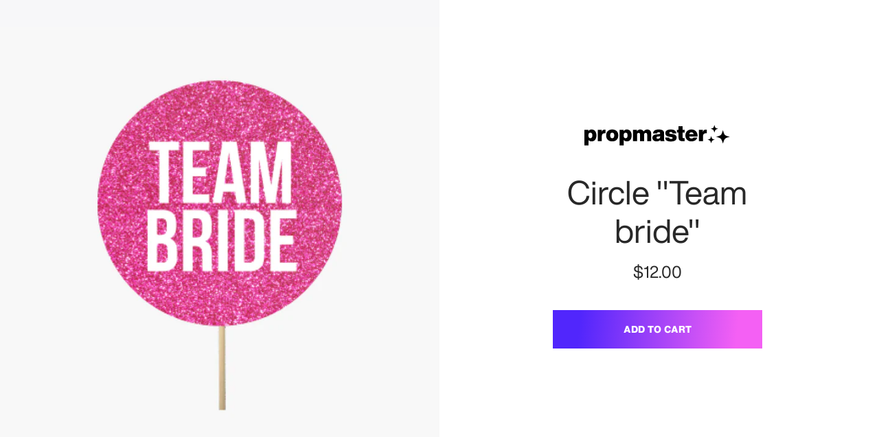

--- FILE ---
content_type: text/html; charset=utf-8
request_url: https://propmaster.ca/products/circle-teambride
body_size: 16105
content:
<!doctype html>
<html data-site-html>
  <head>
    <meta charset="utf-8">
    <meta http-equiv="X-UA-Compatible" content="IE=edge,chrome=1">
    <meta name="viewport" content="width=device-width, initial-scale=1.0, maximum-scale=1.0, user-scalable=no"/>
    <link rel="canonical" href="https://propmaster.ca/products/circle-teambride">

    
      <link rel="shortcut icon" href="//propmaster.ca/cdn/shop/files/favicon_0b93faf9-d8f7-4c9b-938e-0aec13f43c21_64x64.png?v=1613571105" type="image/png"/>
    

    <title>
      Circle &quot;Team bride&quot; &ndash; Propmaster 
    </title>

    

    






<meta property="og:site_name" content="Propmaster ">
<meta property="og:url" content="https://propmaster.ca/products/circle-teambride">
<meta property="og:title" content="Circle "Team bride"">
<meta property="og:type" content="product">
<meta property="og:description" content="With props by Propmaster you are guaranteed high-quality, well-designed photo booth props custom to any event, theme, or party.
">


  <meta property="og:price:amount" content="12.00">
  <meta property="og:price:currency" content="CAD">



  
      
        <meta property="og:image" content="http://propmaster.ca/cdn/shop/products/circle-teambride_def4e554-8c23-435b-ba47-5ebb179f0715_1024x1024.png?v=1612132178">
      
    
  
      
        <meta property="og:image:secure_url" content="https://propmaster.ca/cdn/shop/products/circle-teambride_def4e554-8c23-435b-ba47-5ebb179f0715_1024x1024.png?v=1612132178">
      
    


<meta name="twitter:site" content="@">
<meta name="twitter:card" content="summary_large_image">
<meta name="twitter:title" content="Circle "Team bride"">
<meta name="twitter:description" content="With props by Propmaster you are guaranteed high-quality, well-designed photo booth props custom to any event, theme, or party.
">
    <style>
  @font-face {
    font-family: 'Helvetica Now Display Regular';
    src: url(//propmaster.ca/cdn/shop/t/11/assets/HelveticaNowDisplay-Regular.woff2?v=70566057222797444751730810384) format('woff2'),
      url(//propmaster.ca/cdn/shop/t/11/assets/HelveticaNowDisplay-Regular.woff?v=170623651166821371351730810384) format('woff');
    font-weight: 400;
    font-style: normal;
    font-display: swap;
  }

  @font-face {
    font-family: 'Helvetica Now Text Regular';
    src: url(//propmaster.ca/cdn/shop/t/11/assets/HelveticaNowText-Regular.woff2?v=151916959493039361861730810384) format('woff2'),
      url(//propmaster.ca/cdn/shop/t/11/assets/HelveticaNowText-Regular.woff?v=147257192136303343301730810384) format('woff');
    font-weight: 400;
    font-style: normal;
    font-display: swap;
  }

  @font-face {
    font-family: 'Helvetica Now Text Extrabold';
    src: url(//propmaster.ca/cdn/shop/t/11/assets/HelveticaNowText-XtraBd.woff2?v=49142566940328596441730810384) format('woff2'),
      url(//propmaster.ca/cdn/shop/t/11/assets/HelveticaNowText-XtraBd.woff?v=14800268687501703811730810384) format('woff');
    font-weight: 400;
    font-style: normal;
    font-display: swap;
  }
</style>
    
<link type="text/css" href="//propmaster.ca/cdn/shop/t/11/assets/layout.theme.css?v=77177053641915859621730810384" rel="stylesheet"><link rel="prefetch" href="//propmaster.ca/cdn/shop/t/11/assets/template.404.css?v=158753261730117892531730810384" as="style"><link rel="prefetch" href="//propmaster.ca/cdn/shop/t/11/assets/template.article.css?v=158932283029239443011730810384" as="style"><link rel="prefetch" href="//propmaster.ca/cdn/shop/t/11/assets/template.blog.css?v=142828299159918817671730810384" as="style"><link rel="prefetch" href="//propmaster.ca/cdn/shop/t/11/assets/template.cart.css?v=160687134561357939531730810384" as="style"><link rel="prefetch" href="//propmaster.ca/cdn/shop/t/11/assets/template.collection.css?v=179709936317674556711730810384" as="style"><link rel="prefetch" href="//propmaster.ca/cdn/shop/t/11/assets/template.collection.prints.css?v=179709936317674556711730810384" as="style"><link rel="prefetch" href="//propmaster.ca/cdn/shop/t/11/assets/template.index.css?v=103925432543879424271730810384" as="style"><link rel="prefetch" href="//propmaster.ca/cdn/shop/t/11/assets/template.page.custom.css?v=97234627492904992961730810384" as="style"><link rel="prefetch" href="//propmaster.ca/cdn/shop/t/11/assets/template.page.faq.css?v=117014549712354314251730810384" as="style"><link rel="prefetch" href="//propmaster.ca/cdn/shop/t/11/assets/template.page.css?v=164092602962919295561730810384" as="style"><link rel="prefetch" href="//propmaster.ca/cdn/shop/t/11/assets/template.page.stepper.css?v=101929470414512503491730810384" as="style"><link type="text/css" href="//propmaster.ca/cdn/shop/t/11/assets/template.product.css?v=61786202224025110811730810384" rel="stylesheet"><link rel="prefetch" href="//propmaster.ca/cdn/shop/t/11/assets/template.account.css?v=90822248442760003391730810384" as="style"><link rel="prefetch" href="//propmaster.ca/cdn/shop/t/11/assets/template.activate_account.css?v=11008835872213003031730810384" as="style"><link rel="prefetch" href="//propmaster.ca/cdn/shop/t/11/assets/template.addresses.css?v=90822248442760003391730810384" as="style"><link rel="prefetch" href="//propmaster.ca/cdn/shop/t/11/assets/template.login.css?v=11008835872213003031730810384" as="style"><link rel="prefetch" href="//propmaster.ca/cdn/shop/t/11/assets/template.order.css?v=90822248442760003391730810384" as="style"><link rel="prefetch" href="//propmaster.ca/cdn/shop/t/11/assets/template.register.css?v=11008835872213003031730810384" as="style"><link rel="prefetch" href="//propmaster.ca/cdn/shop/t/11/assets/template.reset_password.css?v=11008835872213003031730810384" as="style">
    
<script type="text/javascript" src="//propmaster.ca/cdn/shop/t/11/assets/vendors@layout.theme.js?v=162541533007239118471730810384" defer="defer"></script><script type="text/javascript" src="//propmaster.ca/cdn/shop/t/11/assets/layout.theme.js?v=66330136009480953461730810384" defer="defer"></script><link rel="prefetch" href="//propmaster.ca/cdn/shop/t/11/assets/template.404.js?v=31912190676232901381730810384" as="script"><link rel="prefetch" href="//propmaster.ca/cdn/shop/t/11/assets/template.article.js?v=50002368466732203171730810384" as="script"><link rel="prefetch" href="//propmaster.ca/cdn/shop/t/11/assets/vendors@template.blog@template.collection@template.collection.prints.js?v=48290361359218991061730810384" as="script"><link rel="prefetch" href="//propmaster.ca/cdn/shop/t/11/assets/template.blog.js?v=78494265232765103891730810384" as="script"><link rel="prefetch" href="//propmaster.ca/cdn/shop/t/11/assets/template.cart.js?v=80800639826884412141730810384" as="script"><link rel="prefetch" href="//propmaster.ca/cdn/shop/t/11/assets/template.collection.js?v=112999550486092324031730810384" as="script"><link rel="prefetch" href="//propmaster.ca/cdn/shop/t/11/assets/template.collection.prints.js?v=145604227448090387701730810384" as="script"><link rel="prefetch" href="//propmaster.ca/cdn/shop/t/11/assets/vendors@template.gift_card.js?v=83296038782131413381730810384" as="script"><link rel="prefetch" href="//propmaster.ca/cdn/shop/t/11/assets/template.gift_card.js?v=51398708246922450261730810384" as="script"><link rel="prefetch" href="//propmaster.ca/cdn/shop/t/11/assets/template.index.js?v=150683798907575716381730810384" as="script"><link rel="prefetch" href="//propmaster.ca/cdn/shop/t/11/assets/template.page.custom.js?v=127701295047617950031730810384" as="script"><link rel="prefetch" href="//propmaster.ca/cdn/shop/t/11/assets/template.page.faq.js?v=33769142083272125921730810384" as="script"><link rel="prefetch" href="//propmaster.ca/cdn/shop/t/11/assets/template.page.js?v=106411523497724423461730810384" as="script"><link rel="prefetch" href="//propmaster.ca/cdn/shop/t/11/assets/vendors@template.page.stepper.js?v=978508895728038881730810384" as="script"><link rel="prefetch" href="//propmaster.ca/cdn/shop/t/11/assets/template.page.stepper.js?v=69839639916442982131730810384" as="script"><script type="text/javascript" src="//propmaster.ca/cdn/shop/t/11/assets/template.product.js?v=95417372345891570811730810384" defer="defer"></script><link rel="prefetch" href="//propmaster.ca/cdn/shop/t/11/assets/template.account.js?v=95520698331920715021730810384" as="script"><link rel="prefetch" href="//propmaster.ca/cdn/shop/t/11/assets/template.activate_account.js?v=120952664620156855521730810384" as="script"><link rel="prefetch" href="//propmaster.ca/cdn/shop/t/11/assets/template.addresses.js?v=174968549513127321741730810384" as="script"><link rel="prefetch" href="//propmaster.ca/cdn/shop/t/11/assets/template.login.js?v=34501613618775178871730810384" as="script"><link rel="prefetch" href="//propmaster.ca/cdn/shop/t/11/assets/template.order.js?v=159667877293805033381730810384" as="script"><link rel="prefetch" href="//propmaster.ca/cdn/shop/t/11/assets/template.register.js?v=38054476742758966091730810384" as="script"><link rel="prefetch" href="//propmaster.ca/cdn/shop/t/11/assets/template.reset_password.js?v=18463918179195959821730810384" as="script">

    <script type="text/javascript">
      window.theme = {
        strings: {
          addToCart: "Add to Cart",
          soldOut: "Sold Out",
          unavailable: "Unavailable"
        },
        moneyFormat: "${{amount}}"
      };

      
    </script>

    <script>window.performance && window.performance.mark && window.performance.mark('shopify.content_for_header.start');</script><meta id="shopify-digital-wallet" name="shopify-digital-wallet" content="/12843019/digital_wallets/dialog">
<meta name="shopify-checkout-api-token" content="ca70238312e9a15a5e3b3dec04881757">
<meta id="in-context-paypal-metadata" data-shop-id="12843019" data-venmo-supported="false" data-environment="production" data-locale="en_US" data-paypal-v4="true" data-currency="CAD">
<link rel="alternate" type="application/json+oembed" href="https://propmaster.ca/products/circle-teambride.oembed">
<script async="async" src="/checkouts/internal/preloads.js?locale=en-CA"></script>
<link rel="preconnect" href="https://shop.app" crossorigin="anonymous">
<script async="async" src="https://shop.app/checkouts/internal/preloads.js?locale=en-CA&shop_id=12843019" crossorigin="anonymous"></script>
<script id="shopify-features" type="application/json">{"accessToken":"ca70238312e9a15a5e3b3dec04881757","betas":["rich-media-storefront-analytics"],"domain":"propmaster.ca","predictiveSearch":true,"shopId":12843019,"locale":"en"}</script>
<script>var Shopify = Shopify || {};
Shopify.shop = "propmaster.myshopify.com";
Shopify.locale = "en";
Shopify.currency = {"active":"CAD","rate":"1.0"};
Shopify.country = "CA";
Shopify.theme = {"name":"Propmaster – Christmas","id":134382354619,"schema_name":null,"schema_version":null,"theme_store_id":null,"role":"main"};
Shopify.theme.handle = "null";
Shopify.theme.style = {"id":null,"handle":null};
Shopify.cdnHost = "propmaster.ca/cdn";
Shopify.routes = Shopify.routes || {};
Shopify.routes.root = "/";</script>
<script type="module">!function(o){(o.Shopify=o.Shopify||{}).modules=!0}(window);</script>
<script>!function(o){function n(){var o=[];function n(){o.push(Array.prototype.slice.apply(arguments))}return n.q=o,n}var t=o.Shopify=o.Shopify||{};t.loadFeatures=n(),t.autoloadFeatures=n()}(window);</script>
<script>
  window.ShopifyPay = window.ShopifyPay || {};
  window.ShopifyPay.apiHost = "shop.app\/pay";
  window.ShopifyPay.redirectState = null;
</script>
<script id="shop-js-analytics" type="application/json">{"pageType":"product"}</script>
<script defer="defer" async type="module" src="//propmaster.ca/cdn/shopifycloud/shop-js/modules/v2/client.init-shop-cart-sync_BApSsMSl.en.esm.js"></script>
<script defer="defer" async type="module" src="//propmaster.ca/cdn/shopifycloud/shop-js/modules/v2/chunk.common_CBoos6YZ.esm.js"></script>
<script type="module">
  await import("//propmaster.ca/cdn/shopifycloud/shop-js/modules/v2/client.init-shop-cart-sync_BApSsMSl.en.esm.js");
await import("//propmaster.ca/cdn/shopifycloud/shop-js/modules/v2/chunk.common_CBoos6YZ.esm.js");

  window.Shopify.SignInWithShop?.initShopCartSync?.({"fedCMEnabled":true,"windoidEnabled":true});

</script>
<script>
  window.Shopify = window.Shopify || {};
  if (!window.Shopify.featureAssets) window.Shopify.featureAssets = {};
  window.Shopify.featureAssets['shop-js'] = {"shop-cart-sync":["modules/v2/client.shop-cart-sync_DJczDl9f.en.esm.js","modules/v2/chunk.common_CBoos6YZ.esm.js"],"init-fed-cm":["modules/v2/client.init-fed-cm_BzwGC0Wi.en.esm.js","modules/v2/chunk.common_CBoos6YZ.esm.js"],"init-windoid":["modules/v2/client.init-windoid_BS26ThXS.en.esm.js","modules/v2/chunk.common_CBoos6YZ.esm.js"],"init-shop-email-lookup-coordinator":["modules/v2/client.init-shop-email-lookup-coordinator_DFwWcvrS.en.esm.js","modules/v2/chunk.common_CBoos6YZ.esm.js"],"shop-cash-offers":["modules/v2/client.shop-cash-offers_DthCPNIO.en.esm.js","modules/v2/chunk.common_CBoos6YZ.esm.js","modules/v2/chunk.modal_Bu1hFZFC.esm.js"],"shop-button":["modules/v2/client.shop-button_D_JX508o.en.esm.js","modules/v2/chunk.common_CBoos6YZ.esm.js"],"shop-toast-manager":["modules/v2/client.shop-toast-manager_tEhgP2F9.en.esm.js","modules/v2/chunk.common_CBoos6YZ.esm.js"],"avatar":["modules/v2/client.avatar_BTnouDA3.en.esm.js"],"pay-button":["modules/v2/client.pay-button_BuNmcIr_.en.esm.js","modules/v2/chunk.common_CBoos6YZ.esm.js"],"init-shop-cart-sync":["modules/v2/client.init-shop-cart-sync_BApSsMSl.en.esm.js","modules/v2/chunk.common_CBoos6YZ.esm.js"],"shop-login-button":["modules/v2/client.shop-login-button_DwLgFT0K.en.esm.js","modules/v2/chunk.common_CBoos6YZ.esm.js","modules/v2/chunk.modal_Bu1hFZFC.esm.js"],"init-customer-accounts-sign-up":["modules/v2/client.init-customer-accounts-sign-up_TlVCiykN.en.esm.js","modules/v2/client.shop-login-button_DwLgFT0K.en.esm.js","modules/v2/chunk.common_CBoos6YZ.esm.js","modules/v2/chunk.modal_Bu1hFZFC.esm.js"],"init-shop-for-new-customer-accounts":["modules/v2/client.init-shop-for-new-customer-accounts_DrjXSI53.en.esm.js","modules/v2/client.shop-login-button_DwLgFT0K.en.esm.js","modules/v2/chunk.common_CBoos6YZ.esm.js","modules/v2/chunk.modal_Bu1hFZFC.esm.js"],"init-customer-accounts":["modules/v2/client.init-customer-accounts_C0Oh2ljF.en.esm.js","modules/v2/client.shop-login-button_DwLgFT0K.en.esm.js","modules/v2/chunk.common_CBoos6YZ.esm.js","modules/v2/chunk.modal_Bu1hFZFC.esm.js"],"shop-follow-button":["modules/v2/client.shop-follow-button_C5D3XtBb.en.esm.js","modules/v2/chunk.common_CBoos6YZ.esm.js","modules/v2/chunk.modal_Bu1hFZFC.esm.js"],"checkout-modal":["modules/v2/client.checkout-modal_8TC_1FUY.en.esm.js","modules/v2/chunk.common_CBoos6YZ.esm.js","modules/v2/chunk.modal_Bu1hFZFC.esm.js"],"lead-capture":["modules/v2/client.lead-capture_D-pmUjp9.en.esm.js","modules/v2/chunk.common_CBoos6YZ.esm.js","modules/v2/chunk.modal_Bu1hFZFC.esm.js"],"shop-login":["modules/v2/client.shop-login_BmtnoEUo.en.esm.js","modules/v2/chunk.common_CBoos6YZ.esm.js","modules/v2/chunk.modal_Bu1hFZFC.esm.js"],"payment-terms":["modules/v2/client.payment-terms_BHOWV7U_.en.esm.js","modules/v2/chunk.common_CBoos6YZ.esm.js","modules/v2/chunk.modal_Bu1hFZFC.esm.js"]};
</script>
<script>(function() {
  var isLoaded = false;
  function asyncLoad() {
    if (isLoaded) return;
    isLoaded = true;
    var urls = ["https:\/\/d23vcg4goqd90x.cloudfront.net\/load-custom-forms.min.js?shop=propmaster.myshopify.com","https:\/\/static.klaviyo.com\/onsite\/js\/JazZVP\/klaviyo.js?company_id=JazZVP\u0026shop=propmaster.myshopify.com"];
    for (var i = 0; i < urls.length; i++) {
      var s = document.createElement('script');
      s.type = 'text/javascript';
      s.async = true;
      s.src = urls[i];
      var x = document.getElementsByTagName('script')[0];
      x.parentNode.insertBefore(s, x);
    }
  };
  if(window.attachEvent) {
    window.attachEvent('onload', asyncLoad);
  } else {
    window.addEventListener('load', asyncLoad, false);
  }
})();</script>
<script id="__st">var __st={"a":12843019,"offset":-18000,"reqid":"33c399c6-e652-4af7-9fa2-7a37cdd478e8-1768935833","pageurl":"propmaster.ca\/products\/circle-teambride","u":"10cf8acccfb9","p":"product","rtyp":"product","rid":6225217192123};</script>
<script>window.ShopifyPaypalV4VisibilityTracking = true;</script>
<script id="captcha-bootstrap">!function(){'use strict';const t='contact',e='account',n='new_comment',o=[[t,t],['blogs',n],['comments',n],[t,'customer']],c=[[e,'customer_login'],[e,'guest_login'],[e,'recover_customer_password'],[e,'create_customer']],r=t=>t.map((([t,e])=>`form[action*='/${t}']:not([data-nocaptcha='true']) input[name='form_type'][value='${e}']`)).join(','),a=t=>()=>t?[...document.querySelectorAll(t)].map((t=>t.form)):[];function s(){const t=[...o],e=r(t);return a(e)}const i='password',u='form_key',d=['recaptcha-v3-token','g-recaptcha-response','h-captcha-response',i],f=()=>{try{return window.sessionStorage}catch{return}},m='__shopify_v',_=t=>t.elements[u];function p(t,e,n=!1){try{const o=window.sessionStorage,c=JSON.parse(o.getItem(e)),{data:r}=function(t){const{data:e,action:n}=t;return t[m]||n?{data:e,action:n}:{data:t,action:n}}(c);for(const[e,n]of Object.entries(r))t.elements[e]&&(t.elements[e].value=n);n&&o.removeItem(e)}catch(o){console.error('form repopulation failed',{error:o})}}const l='form_type',E='cptcha';function T(t){t.dataset[E]=!0}const w=window,h=w.document,L='Shopify',v='ce_forms',y='captcha';let A=!1;((t,e)=>{const n=(g='f06e6c50-85a8-45c8-87d0-21a2b65856fe',I='https://cdn.shopify.com/shopifycloud/storefront-forms-hcaptcha/ce_storefront_forms_captcha_hcaptcha.v1.5.2.iife.js',D={infoText:'Protected by hCaptcha',privacyText:'Privacy',termsText:'Terms'},(t,e,n)=>{const o=w[L][v],c=o.bindForm;if(c)return c(t,g,e,D).then(n);var r;o.q.push([[t,g,e,D],n]),r=I,A||(h.body.append(Object.assign(h.createElement('script'),{id:'captcha-provider',async:!0,src:r})),A=!0)});var g,I,D;w[L]=w[L]||{},w[L][v]=w[L][v]||{},w[L][v].q=[],w[L][y]=w[L][y]||{},w[L][y].protect=function(t,e){n(t,void 0,e),T(t)},Object.freeze(w[L][y]),function(t,e,n,w,h,L){const[v,y,A,g]=function(t,e,n){const i=e?o:[],u=t?c:[],d=[...i,...u],f=r(d),m=r(i),_=r(d.filter((([t,e])=>n.includes(e))));return[a(f),a(m),a(_),s()]}(w,h,L),I=t=>{const e=t.target;return e instanceof HTMLFormElement?e:e&&e.form},D=t=>v().includes(t);t.addEventListener('submit',(t=>{const e=I(t);if(!e)return;const n=D(e)&&!e.dataset.hcaptchaBound&&!e.dataset.recaptchaBound,o=_(e),c=g().includes(e)&&(!o||!o.value);(n||c)&&t.preventDefault(),c&&!n&&(function(t){try{if(!f())return;!function(t){const e=f();if(!e)return;const n=_(t);if(!n)return;const o=n.value;o&&e.removeItem(o)}(t);const e=Array.from(Array(32),(()=>Math.random().toString(36)[2])).join('');!function(t,e){_(t)||t.append(Object.assign(document.createElement('input'),{type:'hidden',name:u})),t.elements[u].value=e}(t,e),function(t,e){const n=f();if(!n)return;const o=[...t.querySelectorAll(`input[type='${i}']`)].map((({name:t})=>t)),c=[...d,...o],r={};for(const[a,s]of new FormData(t).entries())c.includes(a)||(r[a]=s);n.setItem(e,JSON.stringify({[m]:1,action:t.action,data:r}))}(t,e)}catch(e){console.error('failed to persist form',e)}}(e),e.submit())}));const S=(t,e)=>{t&&!t.dataset[E]&&(n(t,e.some((e=>e===t))),T(t))};for(const o of['focusin','change'])t.addEventListener(o,(t=>{const e=I(t);D(e)&&S(e,y())}));const B=e.get('form_key'),M=e.get(l),P=B&&M;t.addEventListener('DOMContentLoaded',(()=>{const t=y();if(P)for(const e of t)e.elements[l].value===M&&p(e,B);[...new Set([...A(),...v().filter((t=>'true'===t.dataset.shopifyCaptcha))])].forEach((e=>S(e,t)))}))}(h,new URLSearchParams(w.location.search),n,t,e,['guest_login'])})(!0,!0)}();</script>
<script integrity="sha256-4kQ18oKyAcykRKYeNunJcIwy7WH5gtpwJnB7kiuLZ1E=" data-source-attribution="shopify.loadfeatures" defer="defer" src="//propmaster.ca/cdn/shopifycloud/storefront/assets/storefront/load_feature-a0a9edcb.js" crossorigin="anonymous"></script>
<script crossorigin="anonymous" defer="defer" src="//propmaster.ca/cdn/shopifycloud/storefront/assets/shopify_pay/storefront-65b4c6d7.js?v=20250812"></script>
<script data-source-attribution="shopify.dynamic_checkout.dynamic.init">var Shopify=Shopify||{};Shopify.PaymentButton=Shopify.PaymentButton||{isStorefrontPortableWallets:!0,init:function(){window.Shopify.PaymentButton.init=function(){};var t=document.createElement("script");t.src="https://propmaster.ca/cdn/shopifycloud/portable-wallets/latest/portable-wallets.en.js",t.type="module",document.head.appendChild(t)}};
</script>
<script data-source-attribution="shopify.dynamic_checkout.buyer_consent">
  function portableWalletsHideBuyerConsent(e){var t=document.getElementById("shopify-buyer-consent"),n=document.getElementById("shopify-subscription-policy-button");t&&n&&(t.classList.add("hidden"),t.setAttribute("aria-hidden","true"),n.removeEventListener("click",e))}function portableWalletsShowBuyerConsent(e){var t=document.getElementById("shopify-buyer-consent"),n=document.getElementById("shopify-subscription-policy-button");t&&n&&(t.classList.remove("hidden"),t.removeAttribute("aria-hidden"),n.addEventListener("click",e))}window.Shopify?.PaymentButton&&(window.Shopify.PaymentButton.hideBuyerConsent=portableWalletsHideBuyerConsent,window.Shopify.PaymentButton.showBuyerConsent=portableWalletsShowBuyerConsent);
</script>
<script data-source-attribution="shopify.dynamic_checkout.cart.bootstrap">document.addEventListener("DOMContentLoaded",(function(){function t(){return document.querySelector("shopify-accelerated-checkout-cart, shopify-accelerated-checkout")}if(t())Shopify.PaymentButton.init();else{new MutationObserver((function(e,n){t()&&(Shopify.PaymentButton.init(),n.disconnect())})).observe(document.body,{childList:!0,subtree:!0})}}));
</script>
<link id="shopify-accelerated-checkout-styles" rel="stylesheet" media="screen" href="https://propmaster.ca/cdn/shopifycloud/portable-wallets/latest/accelerated-checkout-backwards-compat.css" crossorigin="anonymous">
<style id="shopify-accelerated-checkout-cart">
        #shopify-buyer-consent {
  margin-top: 1em;
  display: inline-block;
  width: 100%;
}

#shopify-buyer-consent.hidden {
  display: none;
}

#shopify-subscription-policy-button {
  background: none;
  border: none;
  padding: 0;
  text-decoration: underline;
  font-size: inherit;
  cursor: pointer;
}

#shopify-subscription-policy-button::before {
  box-shadow: none;
}

      </style>

<script>window.performance && window.performance.mark && window.performance.mark('shopify.content_for_header.end');</script>
  <link href="https://monorail-edge.shopifysvc.com" rel="dns-prefetch">
<script>(function(){if ("sendBeacon" in navigator && "performance" in window) {try {var session_token_from_headers = performance.getEntriesByType('navigation')[0].serverTiming.find(x => x.name == '_s').description;} catch {var session_token_from_headers = undefined;}var session_cookie_matches = document.cookie.match(/_shopify_s=([^;]*)/);var session_token_from_cookie = session_cookie_matches && session_cookie_matches.length === 2 ? session_cookie_matches[1] : "";var session_token = session_token_from_headers || session_token_from_cookie || "";function handle_abandonment_event(e) {var entries = performance.getEntries().filter(function(entry) {return /monorail-edge.shopifysvc.com/.test(entry.name);});if (!window.abandonment_tracked && entries.length === 0) {window.abandonment_tracked = true;var currentMs = Date.now();var navigation_start = performance.timing.navigationStart;var payload = {shop_id: 12843019,url: window.location.href,navigation_start,duration: currentMs - navigation_start,session_token,page_type: "product"};window.navigator.sendBeacon("https://monorail-edge.shopifysvc.com/v1/produce", JSON.stringify({schema_id: "online_store_buyer_site_abandonment/1.1",payload: payload,metadata: {event_created_at_ms: currentMs,event_sent_at_ms: currentMs}}));}}window.addEventListener('pagehide', handle_abandonment_event);}}());</script>
<script id="web-pixels-manager-setup">(function e(e,d,r,n,o){if(void 0===o&&(o={}),!Boolean(null===(a=null===(i=window.Shopify)||void 0===i?void 0:i.analytics)||void 0===a?void 0:a.replayQueue)){var i,a;window.Shopify=window.Shopify||{};var t=window.Shopify;t.analytics=t.analytics||{};var s=t.analytics;s.replayQueue=[],s.publish=function(e,d,r){return s.replayQueue.push([e,d,r]),!0};try{self.performance.mark("wpm:start")}catch(e){}var l=function(){var e={modern:/Edge?\/(1{2}[4-9]|1[2-9]\d|[2-9]\d{2}|\d{4,})\.\d+(\.\d+|)|Firefox\/(1{2}[4-9]|1[2-9]\d|[2-9]\d{2}|\d{4,})\.\d+(\.\d+|)|Chrom(ium|e)\/(9{2}|\d{3,})\.\d+(\.\d+|)|(Maci|X1{2}).+ Version\/(15\.\d+|(1[6-9]|[2-9]\d|\d{3,})\.\d+)([,.]\d+|)( \(\w+\)|)( Mobile\/\w+|) Safari\/|Chrome.+OPR\/(9{2}|\d{3,})\.\d+\.\d+|(CPU[ +]OS|iPhone[ +]OS|CPU[ +]iPhone|CPU IPhone OS|CPU iPad OS)[ +]+(15[._]\d+|(1[6-9]|[2-9]\d|\d{3,})[._]\d+)([._]\d+|)|Android:?[ /-](13[3-9]|1[4-9]\d|[2-9]\d{2}|\d{4,})(\.\d+|)(\.\d+|)|Android.+Firefox\/(13[5-9]|1[4-9]\d|[2-9]\d{2}|\d{4,})\.\d+(\.\d+|)|Android.+Chrom(ium|e)\/(13[3-9]|1[4-9]\d|[2-9]\d{2}|\d{4,})\.\d+(\.\d+|)|SamsungBrowser\/([2-9]\d|\d{3,})\.\d+/,legacy:/Edge?\/(1[6-9]|[2-9]\d|\d{3,})\.\d+(\.\d+|)|Firefox\/(5[4-9]|[6-9]\d|\d{3,})\.\d+(\.\d+|)|Chrom(ium|e)\/(5[1-9]|[6-9]\d|\d{3,})\.\d+(\.\d+|)([\d.]+$|.*Safari\/(?![\d.]+ Edge\/[\d.]+$))|(Maci|X1{2}).+ Version\/(10\.\d+|(1[1-9]|[2-9]\d|\d{3,})\.\d+)([,.]\d+|)( \(\w+\)|)( Mobile\/\w+|) Safari\/|Chrome.+OPR\/(3[89]|[4-9]\d|\d{3,})\.\d+\.\d+|(CPU[ +]OS|iPhone[ +]OS|CPU[ +]iPhone|CPU IPhone OS|CPU iPad OS)[ +]+(10[._]\d+|(1[1-9]|[2-9]\d|\d{3,})[._]\d+)([._]\d+|)|Android:?[ /-](13[3-9]|1[4-9]\d|[2-9]\d{2}|\d{4,})(\.\d+|)(\.\d+|)|Mobile Safari.+OPR\/([89]\d|\d{3,})\.\d+\.\d+|Android.+Firefox\/(13[5-9]|1[4-9]\d|[2-9]\d{2}|\d{4,})\.\d+(\.\d+|)|Android.+Chrom(ium|e)\/(13[3-9]|1[4-9]\d|[2-9]\d{2}|\d{4,})\.\d+(\.\d+|)|Android.+(UC? ?Browser|UCWEB|U3)[ /]?(15\.([5-9]|\d{2,})|(1[6-9]|[2-9]\d|\d{3,})\.\d+)\.\d+|SamsungBrowser\/(5\.\d+|([6-9]|\d{2,})\.\d+)|Android.+MQ{2}Browser\/(14(\.(9|\d{2,})|)|(1[5-9]|[2-9]\d|\d{3,})(\.\d+|))(\.\d+|)|K[Aa][Ii]OS\/(3\.\d+|([4-9]|\d{2,})\.\d+)(\.\d+|)/},d=e.modern,r=e.legacy,n=navigator.userAgent;return n.match(d)?"modern":n.match(r)?"legacy":"unknown"}(),u="modern"===l?"modern":"legacy",c=(null!=n?n:{modern:"",legacy:""})[u],f=function(e){return[e.baseUrl,"/wpm","/b",e.hashVersion,"modern"===e.buildTarget?"m":"l",".js"].join("")}({baseUrl:d,hashVersion:r,buildTarget:u}),m=function(e){var d=e.version,r=e.bundleTarget,n=e.surface,o=e.pageUrl,i=e.monorailEndpoint;return{emit:function(e){var a=e.status,t=e.errorMsg,s=(new Date).getTime(),l=JSON.stringify({metadata:{event_sent_at_ms:s},events:[{schema_id:"web_pixels_manager_load/3.1",payload:{version:d,bundle_target:r,page_url:o,status:a,surface:n,error_msg:t},metadata:{event_created_at_ms:s}}]});if(!i)return console&&console.warn&&console.warn("[Web Pixels Manager] No Monorail endpoint provided, skipping logging."),!1;try{return self.navigator.sendBeacon.bind(self.navigator)(i,l)}catch(e){}var u=new XMLHttpRequest;try{return u.open("POST",i,!0),u.setRequestHeader("Content-Type","text/plain"),u.send(l),!0}catch(e){return console&&console.warn&&console.warn("[Web Pixels Manager] Got an unhandled error while logging to Monorail."),!1}}}}({version:r,bundleTarget:l,surface:e.surface,pageUrl:self.location.href,monorailEndpoint:e.monorailEndpoint});try{o.browserTarget=l,function(e){var d=e.src,r=e.async,n=void 0===r||r,o=e.onload,i=e.onerror,a=e.sri,t=e.scriptDataAttributes,s=void 0===t?{}:t,l=document.createElement("script"),u=document.querySelector("head"),c=document.querySelector("body");if(l.async=n,l.src=d,a&&(l.integrity=a,l.crossOrigin="anonymous"),s)for(var f in s)if(Object.prototype.hasOwnProperty.call(s,f))try{l.dataset[f]=s[f]}catch(e){}if(o&&l.addEventListener("load",o),i&&l.addEventListener("error",i),u)u.appendChild(l);else{if(!c)throw new Error("Did not find a head or body element to append the script");c.appendChild(l)}}({src:f,async:!0,onload:function(){if(!function(){var e,d;return Boolean(null===(d=null===(e=window.Shopify)||void 0===e?void 0:e.analytics)||void 0===d?void 0:d.initialized)}()){var d=window.webPixelsManager.init(e)||void 0;if(d){var r=window.Shopify.analytics;r.replayQueue.forEach((function(e){var r=e[0],n=e[1],o=e[2];d.publishCustomEvent(r,n,o)})),r.replayQueue=[],r.publish=d.publishCustomEvent,r.visitor=d.visitor,r.initialized=!0}}},onerror:function(){return m.emit({status:"failed",errorMsg:"".concat(f," has failed to load")})},sri:function(e){var d=/^sha384-[A-Za-z0-9+/=]+$/;return"string"==typeof e&&d.test(e)}(c)?c:"",scriptDataAttributes:o}),m.emit({status:"loading"})}catch(e){m.emit({status:"failed",errorMsg:(null==e?void 0:e.message)||"Unknown error"})}}})({shopId: 12843019,storefrontBaseUrl: "https://propmaster.ca",extensionsBaseUrl: "https://extensions.shopifycdn.com/cdn/shopifycloud/web-pixels-manager",monorailEndpoint: "https://monorail-edge.shopifysvc.com/unstable/produce_batch",surface: "storefront-renderer",enabledBetaFlags: ["2dca8a86"],webPixelsConfigList: [{"id":"164692155","configuration":"{\"pixel_id\":\"1817641935211427\",\"pixel_type\":\"facebook_pixel\",\"metaapp_system_user_token\":\"-\"}","eventPayloadVersion":"v1","runtimeContext":"OPEN","scriptVersion":"ca16bc87fe92b6042fbaa3acc2fbdaa6","type":"APP","apiClientId":2329312,"privacyPurposes":["ANALYTICS","MARKETING","SALE_OF_DATA"],"dataSharingAdjustments":{"protectedCustomerApprovalScopes":["read_customer_address","read_customer_email","read_customer_name","read_customer_personal_data","read_customer_phone"]}},{"id":"63701179","configuration":"{\"tagID\":\"2613153500485\"}","eventPayloadVersion":"v1","runtimeContext":"STRICT","scriptVersion":"18031546ee651571ed29edbe71a3550b","type":"APP","apiClientId":3009811,"privacyPurposes":["ANALYTICS","MARKETING","SALE_OF_DATA"],"dataSharingAdjustments":{"protectedCustomerApprovalScopes":["read_customer_address","read_customer_email","read_customer_name","read_customer_personal_data","read_customer_phone"]}},{"id":"75301051","eventPayloadVersion":"v1","runtimeContext":"LAX","scriptVersion":"1","type":"CUSTOM","privacyPurposes":["ANALYTICS"],"name":"Google Analytics tag (migrated)"},{"id":"shopify-app-pixel","configuration":"{}","eventPayloadVersion":"v1","runtimeContext":"STRICT","scriptVersion":"0450","apiClientId":"shopify-pixel","type":"APP","privacyPurposes":["ANALYTICS","MARKETING"]},{"id":"shopify-custom-pixel","eventPayloadVersion":"v1","runtimeContext":"LAX","scriptVersion":"0450","apiClientId":"shopify-pixel","type":"CUSTOM","privacyPurposes":["ANALYTICS","MARKETING"]}],isMerchantRequest: false,initData: {"shop":{"name":"Propmaster ","paymentSettings":{"currencyCode":"CAD"},"myshopifyDomain":"propmaster.myshopify.com","countryCode":"CA","storefrontUrl":"https:\/\/propmaster.ca"},"customer":null,"cart":null,"checkout":null,"productVariants":[{"price":{"amount":12.0,"currencyCode":"CAD"},"product":{"title":"Circle \"Team bride\"","vendor":"Propmaster","id":"6225217192123","untranslatedTitle":"Circle \"Team bride\"","url":"\/products\/circle-teambride","type":""},"id":"38126395949243","image":{"src":"\/\/propmaster.ca\/cdn\/shop\/products\/circle-teambride_def4e554-8c23-435b-ba47-5ebb179f0715.png?v=1612132178"},"sku":null,"title":"Default Title","untranslatedTitle":"Default Title"}],"purchasingCompany":null},},"https://propmaster.ca/cdn","fcfee988w5aeb613cpc8e4bc33m6693e112",{"modern":"","legacy":""},{"shopId":"12843019","storefrontBaseUrl":"https:\/\/propmaster.ca","extensionBaseUrl":"https:\/\/extensions.shopifycdn.com\/cdn\/shopifycloud\/web-pixels-manager","surface":"storefront-renderer","enabledBetaFlags":"[\"2dca8a86\"]","isMerchantRequest":"false","hashVersion":"fcfee988w5aeb613cpc8e4bc33m6693e112","publish":"custom","events":"[[\"page_viewed\",{}],[\"product_viewed\",{\"productVariant\":{\"price\":{\"amount\":12.0,\"currencyCode\":\"CAD\"},\"product\":{\"title\":\"Circle \\\"Team bride\\\"\",\"vendor\":\"Propmaster\",\"id\":\"6225217192123\",\"untranslatedTitle\":\"Circle \\\"Team bride\\\"\",\"url\":\"\/products\/circle-teambride\",\"type\":\"\"},\"id\":\"38126395949243\",\"image\":{\"src\":\"\/\/propmaster.ca\/cdn\/shop\/products\/circle-teambride_def4e554-8c23-435b-ba47-5ebb179f0715.png?v=1612132178\"},\"sku\":null,\"title\":\"Default Title\",\"untranslatedTitle\":\"Default Title\"}}]]"});</script><script>
  window.ShopifyAnalytics = window.ShopifyAnalytics || {};
  window.ShopifyAnalytics.meta = window.ShopifyAnalytics.meta || {};
  window.ShopifyAnalytics.meta.currency = 'CAD';
  var meta = {"product":{"id":6225217192123,"gid":"gid:\/\/shopify\/Product\/6225217192123","vendor":"Propmaster","type":"","handle":"circle-teambride","variants":[{"id":38126395949243,"price":1200,"name":"Circle \"Team bride\"","public_title":null,"sku":null}],"remote":false},"page":{"pageType":"product","resourceType":"product","resourceId":6225217192123,"requestId":"33c399c6-e652-4af7-9fa2-7a37cdd478e8-1768935833"}};
  for (var attr in meta) {
    window.ShopifyAnalytics.meta[attr] = meta[attr];
  }
</script>
<script class="analytics">
  (function () {
    var customDocumentWrite = function(content) {
      var jquery = null;

      if (window.jQuery) {
        jquery = window.jQuery;
      } else if (window.Checkout && window.Checkout.$) {
        jquery = window.Checkout.$;
      }

      if (jquery) {
        jquery('body').append(content);
      }
    };

    var hasLoggedConversion = function(token) {
      if (token) {
        return document.cookie.indexOf('loggedConversion=' + token) !== -1;
      }
      return false;
    }

    var setCookieIfConversion = function(token) {
      if (token) {
        var twoMonthsFromNow = new Date(Date.now());
        twoMonthsFromNow.setMonth(twoMonthsFromNow.getMonth() + 2);

        document.cookie = 'loggedConversion=' + token + '; expires=' + twoMonthsFromNow;
      }
    }

    var trekkie = window.ShopifyAnalytics.lib = window.trekkie = window.trekkie || [];
    if (trekkie.integrations) {
      return;
    }
    trekkie.methods = [
      'identify',
      'page',
      'ready',
      'track',
      'trackForm',
      'trackLink'
    ];
    trekkie.factory = function(method) {
      return function() {
        var args = Array.prototype.slice.call(arguments);
        args.unshift(method);
        trekkie.push(args);
        return trekkie;
      };
    };
    for (var i = 0; i < trekkie.methods.length; i++) {
      var key = trekkie.methods[i];
      trekkie[key] = trekkie.factory(key);
    }
    trekkie.load = function(config) {
      trekkie.config = config || {};
      trekkie.config.initialDocumentCookie = document.cookie;
      var first = document.getElementsByTagName('script')[0];
      var script = document.createElement('script');
      script.type = 'text/javascript';
      script.onerror = function(e) {
        var scriptFallback = document.createElement('script');
        scriptFallback.type = 'text/javascript';
        scriptFallback.onerror = function(error) {
                var Monorail = {
      produce: function produce(monorailDomain, schemaId, payload) {
        var currentMs = new Date().getTime();
        var event = {
          schema_id: schemaId,
          payload: payload,
          metadata: {
            event_created_at_ms: currentMs,
            event_sent_at_ms: currentMs
          }
        };
        return Monorail.sendRequest("https://" + monorailDomain + "/v1/produce", JSON.stringify(event));
      },
      sendRequest: function sendRequest(endpointUrl, payload) {
        // Try the sendBeacon API
        if (window && window.navigator && typeof window.navigator.sendBeacon === 'function' && typeof window.Blob === 'function' && !Monorail.isIos12()) {
          var blobData = new window.Blob([payload], {
            type: 'text/plain'
          });

          if (window.navigator.sendBeacon(endpointUrl, blobData)) {
            return true;
          } // sendBeacon was not successful

        } // XHR beacon

        var xhr = new XMLHttpRequest();

        try {
          xhr.open('POST', endpointUrl);
          xhr.setRequestHeader('Content-Type', 'text/plain');
          xhr.send(payload);
        } catch (e) {
          console.log(e);
        }

        return false;
      },
      isIos12: function isIos12() {
        return window.navigator.userAgent.lastIndexOf('iPhone; CPU iPhone OS 12_') !== -1 || window.navigator.userAgent.lastIndexOf('iPad; CPU OS 12_') !== -1;
      }
    };
    Monorail.produce('monorail-edge.shopifysvc.com',
      'trekkie_storefront_load_errors/1.1',
      {shop_id: 12843019,
      theme_id: 134382354619,
      app_name: "storefront",
      context_url: window.location.href,
      source_url: "//propmaster.ca/cdn/s/trekkie.storefront.cd680fe47e6c39ca5d5df5f0a32d569bc48c0f27.min.js"});

        };
        scriptFallback.async = true;
        scriptFallback.src = '//propmaster.ca/cdn/s/trekkie.storefront.cd680fe47e6c39ca5d5df5f0a32d569bc48c0f27.min.js';
        first.parentNode.insertBefore(scriptFallback, first);
      };
      script.async = true;
      script.src = '//propmaster.ca/cdn/s/trekkie.storefront.cd680fe47e6c39ca5d5df5f0a32d569bc48c0f27.min.js';
      first.parentNode.insertBefore(script, first);
    };
    trekkie.load(
      {"Trekkie":{"appName":"storefront","development":false,"defaultAttributes":{"shopId":12843019,"isMerchantRequest":null,"themeId":134382354619,"themeCityHash":"10806725705727021075","contentLanguage":"en","currency":"CAD","eventMetadataId":"51b6d7db-fe48-4d96-91e1-1d0b82f823d2"},"isServerSideCookieWritingEnabled":true,"monorailRegion":"shop_domain","enabledBetaFlags":["65f19447"]},"Session Attribution":{},"S2S":{"facebookCapiEnabled":true,"source":"trekkie-storefront-renderer","apiClientId":580111}}
    );

    var loaded = false;
    trekkie.ready(function() {
      if (loaded) return;
      loaded = true;

      window.ShopifyAnalytics.lib = window.trekkie;

      var originalDocumentWrite = document.write;
      document.write = customDocumentWrite;
      try { window.ShopifyAnalytics.merchantGoogleAnalytics.call(this); } catch(error) {};
      document.write = originalDocumentWrite;

      window.ShopifyAnalytics.lib.page(null,{"pageType":"product","resourceType":"product","resourceId":6225217192123,"requestId":"33c399c6-e652-4af7-9fa2-7a37cdd478e8-1768935833","shopifyEmitted":true});

      var match = window.location.pathname.match(/checkouts\/(.+)\/(thank_you|post_purchase)/)
      var token = match? match[1]: undefined;
      if (!hasLoggedConversion(token)) {
        setCookieIfConversion(token);
        window.ShopifyAnalytics.lib.track("Viewed Product",{"currency":"CAD","variantId":38126395949243,"productId":6225217192123,"productGid":"gid:\/\/shopify\/Product\/6225217192123","name":"Circle \"Team bride\"","price":"12.00","sku":null,"brand":"Propmaster","variant":null,"category":"","nonInteraction":true,"remote":false},undefined,undefined,{"shopifyEmitted":true});
      window.ShopifyAnalytics.lib.track("monorail:\/\/trekkie_storefront_viewed_product\/1.1",{"currency":"CAD","variantId":38126395949243,"productId":6225217192123,"productGid":"gid:\/\/shopify\/Product\/6225217192123","name":"Circle \"Team bride\"","price":"12.00","sku":null,"brand":"Propmaster","variant":null,"category":"","nonInteraction":true,"remote":false,"referer":"https:\/\/propmaster.ca\/products\/circle-teambride"});
      }
    });


        var eventsListenerScript = document.createElement('script');
        eventsListenerScript.async = true;
        eventsListenerScript.src = "//propmaster.ca/cdn/shopifycloud/storefront/assets/shop_events_listener-3da45d37.js";
        document.getElementsByTagName('head')[0].appendChild(eventsListenerScript);

})();</script>
  <script>
  if (!window.ga || (window.ga && typeof window.ga !== 'function')) {
    window.ga = function ga() {
      (window.ga.q = window.ga.q || []).push(arguments);
      if (window.Shopify && window.Shopify.analytics && typeof window.Shopify.analytics.publish === 'function') {
        window.Shopify.analytics.publish("ga_stub_called", {}, {sendTo: "google_osp_migration"});
      }
      console.error("Shopify's Google Analytics stub called with:", Array.from(arguments), "\nSee https://help.shopify.com/manual/promoting-marketing/pixels/pixel-migration#google for more information.");
    };
    if (window.Shopify && window.Shopify.analytics && typeof window.Shopify.analytics.publish === 'function') {
      window.Shopify.analytics.publish("ga_stub_initialized", {}, {sendTo: "google_osp_migration"});
    }
  }
</script>
<script
  defer
  src="https://propmaster.ca/cdn/shopifycloud/perf-kit/shopify-perf-kit-3.0.4.min.js"
  data-application="storefront-renderer"
  data-shop-id="12843019"
  data-render-region="gcp-us-central1"
  data-page-type="product"
  data-theme-instance-id="134382354619"
  data-theme-name=""
  data-theme-version=""
  data-monorail-region="shop_domain"
  data-resource-timing-sampling-rate="10"
  data-shs="true"
  data-shs-beacon="true"
  data-shs-export-with-fetch="true"
  data-shs-logs-sample-rate="1"
  data-shs-beacon-endpoint="https://propmaster.ca/api/collect"
></script>
</head>

  <body id="circle-quot-team-bride-quot" class="template-product " data-cart-total-count="0" data-site-body data-stepper-page="/pages/stepper">

    <a class="visually-hidden skip-link" href="#siteContent" title="Skip to content">Skip to content</a>

    <div class="site-overlay" data-site-overlay></div>

    <div id="✨🦩✨" class="site-container">
      
        
      

      <main id="siteContent" class="site-content" role="main">
        








<div class="product" data-product>
  
    

    <div class="product__images">
      <div class="product__images-slider swiper-container">
        <div class="swiper-wrapper">
          
            <div class="product__images-slide swiper-slide">
              





<style>
  

  

  

  
    #image-23509162033339-0 {
      max-width: 900.0px;
      max-height: 900px;
    }

    #imageWrapper-23509162033339-0 {
      max-width: 900.0px;
    }
  

  #imageWrapper-23509162033339-0::before {
    
    padding-top:100.0%;
  }
</style>








<div id="imageWrapper-23509162033339-0" data-image-id="23509162033339" class="responsive-image__wrapper " >
  <img id="image-23509162033339-0"
    class="responsive-image__image lazyload "
    src="//propmaster.ca/cdn/shop/products/circle-teambride_def4e554-8c23-435b-ba47-5ebb179f0715_300x.png?v=1612132178"
    data-src="//propmaster.ca/cdn/shop/products/circle-teambride_def4e554-8c23-435b-ba47-5ebb179f0715_{width}x.png?v=1612132178"
    data-widths="[              180,              360,              540,              720,              900,                                                                                                                                                1000]"
    data-aspectratio="1.0"
    data-sizes="auto"
    tabindex="-1"
    alt="Circle &quot;Team bride&quot;"
    
  >
</div>

<noscript>
  <img class="" src="//propmaster.ca/cdn/shop/products/circle-teambride_def4e554-8c23-435b-ba47-5ebb179f0715_2048x2048.png?v=1612132178" alt="Circle &quot;Team bride&quot;">
</noscript>

            </div>
          
        </div>
      </div>

      <div class="swiper-pagination small--hide" data-product-images-slider-pagination></div>
    </div>
  

  <div class="product__details text-center">
    <form class="product__form" action="/cart/add" method="post" enctype="multipart/form-data" data-product-form>
      <a href="/" itemprop="url" title="Propmaster  Logo" class="product__logo">
        <span class="visually-hidden">Propmaster </span>
        <svg width="212" height="30" viewBox="0 0 212 30" fill="none" xmlns="http://www.w3.org/2000/svg">
<path d="M212 17.4174C212 17.4174 206.279 16.2845 204.609 14.7222C203.136 13.3395 201.701 7.48437 201.701 7.48437L201.7 7.48624C201.7 7.48624 200.265 13.3376 198.792 14.7204C197.122 16.2826 191.402 17.4155 191.402 17.4155C191.402 17.4155 197.12 18.4449 198.837 20.5013C200.36 22.324 201.71 27.3472 201.71 27.3472C201.71 27.3472 203.042 22.3259 204.564 20.5032C206.282 18.4468 212 17.4174 212 17.4174Z" fill="black"/>
<path d="M194.873 5.67825C194.873 5.67825 191.767 5.03097 190.86 4.13807C190.06 3.3473 189.28 0 189.28 0V0.0012532C189.28 0.0012532 188.501 3.34605 187.701 4.13681C186.794 5.02972 183.688 5.67762 183.688 5.67762C183.688 5.67762 186.792 6.266 187.726 7.4415C188.552 8.48354 189.285 11.3546 189.285 11.3546C189.285 11.3546 190.009 8.48479 190.835 7.44213C191.769 6.266 194.873 5.67825 194.873 5.67825Z" fill="black"/>
<path d="M189.918 21.5684C189.918 21.5684 186.956 20.9515 186.092 20.1004C185.329 19.3466 184.586 16.156 184.586 16.156V16.1572C184.586 16.1572 183.843 19.3454 183.081 20.0992C182.216 20.9503 179.255 21.5678 179.255 21.5678C179.255 21.5678 182.214 22.1287 183.104 23.2492C183.892 24.2424 184.591 26.9791 184.591 26.9791C184.591 26.9791 185.28 24.2436 186.068 23.2498C186.958 22.1293 189.918 21.5684 189.918 21.5684Z" fill="black"/>
<path d="M10.4587 6.74741C12.6549 6.74741 14.3714 7.52892 15.6081 9.09194C16.8661 10.655 17.4951 12.764 17.4951 15.419C17.4951 18.0739 16.8661 20.183 15.6081 21.746C14.3714 23.309 12.6549 24.0905 10.4587 24.0905C8.47569 24.0905 6.95114 23.3625 5.88501 21.9066V30H0V7.13281H5.72509V9.18829C6.79122 7.56104 8.36908 6.74741 10.4587 6.74741ZM5.82104 15.419C5.82104 18.1168 6.78056 19.4657 8.69958 19.4657C10.6186 19.4657 11.5781 18.0739 11.5781 15.2905C11.5781 12.6783 10.6186 11.3722 8.69958 11.3722C6.78056 11.3722 5.82104 12.7211 5.82104 15.419Z" fill="black"/>
<path d="M29.6304 6.87588C30.0782 6.87588 30.4727 6.90799 30.8138 6.97223V12.2715H29.2786C26.6346 12.2715 25.3126 13.7275 25.3126 16.6394V23.7051H19.4276V7.13281H25.1847V10.4087C25.7604 8.05349 27.2423 6.87588 29.6304 6.87588Z" fill="black"/>
<path d="M47.0094 21.746C45.4102 23.309 43.2459 24.0905 40.5167 24.0905C37.7874 24.0905 35.6232 23.309 34.024 21.746C32.4248 20.1615 31.6252 18.0525 31.6252 15.419C31.6252 12.7854 32.4248 10.6871 34.024 9.12405C35.6232 7.53963 37.7874 6.74741 40.5167 6.74741C43.2459 6.74741 45.4102 7.53963 47.0094 9.12405C48.6086 10.6871 49.4081 12.7854 49.4081 15.419C49.4081 18.0525 48.6086 20.1615 47.0094 21.746ZM37.5422 15.419C37.5422 18.1168 38.5337 19.4657 40.5167 19.4657C42.4997 19.4657 43.4912 18.1168 43.4912 15.419C43.4912 12.7211 42.4997 11.3722 40.5167 11.3722C38.5337 11.3722 37.5422 12.7211 37.5422 15.419Z" fill="black"/>
<path d="M61.7764 6.74741C63.9726 6.74741 65.689 7.52892 66.9258 9.09194C68.1838 10.655 68.8128 12.764 68.8128 15.419C68.8128 18.0739 68.1838 20.183 66.9258 21.746C65.689 23.309 63.9726 24.0905 61.7764 24.0905C59.7934 24.0905 58.2688 23.3625 57.2027 21.9066V30H51.3177V7.13281H57.0428V9.18829C58.1089 7.56104 59.6868 6.74741 61.7764 6.74741ZM57.1387 15.419C57.1387 18.1168 58.0982 19.4657 60.0173 19.4657C61.9363 19.4657 62.8958 18.0739 62.8958 15.2905C62.8958 12.6783 61.9363 11.3722 60.0173 11.3722C58.0982 11.3722 57.1387 12.7211 57.1387 15.419Z" fill="black"/>
<path d="M91.4708 6.74741C93.2619 6.74741 94.6798 7.2934 95.7246 8.38537C96.7694 9.47734 97.2918 11.0618 97.2918 13.1387V23.7051H91.4068V14.2306C91.4068 13.417 91.2469 12.8068 90.9271 12.4C90.6285 11.9717 90.0955 11.7576 89.3279 11.7576C88.6242 11.7576 88.0485 11.9825 87.6007 12.4321C87.1743 12.8817 86.9611 13.5776 86.9611 14.5197V23.7051H81.0761V14.2306C81.0761 13.417 80.9161 12.8068 80.5963 12.4C80.2978 11.9717 79.7647 11.7576 78.9971 11.7576C78.2935 11.7576 77.7178 11.9825 77.27 12.4321C76.8435 12.8817 76.6303 13.5776 76.6303 14.5197V23.7051H70.7453V7.13281H76.5024V9.31676C77.7817 7.60386 79.3276 6.74741 81.14 6.74741C83.5708 6.74741 85.2659 7.70021 86.2254 9.60581C87.718 7.70021 89.4665 6.74741 91.4708 6.74741Z" fill="black"/>
<path d="M116.711 23.7051H110.794C110.538 23.1698 110.4 22.6024 110.378 22.0029C109.269 23.3946 107.521 24.0905 105.133 24.0905C103.363 24.0905 101.902 23.6409 100.751 22.7416C99.621 21.8209 99.0559 20.5469 99.0559 18.9197C99.0559 17.3781 99.5677 16.1791 100.591 15.3226C101.615 14.4662 103.299 13.9416 105.645 13.7489L108.299 13.5241C108.982 13.4598 109.483 13.3207 109.802 13.1065C110.122 12.8924 110.282 12.5713 110.282 12.143C110.282 11.2652 109.589 10.8262 108.203 10.8262C107.372 10.8262 106.775 10.9547 106.412 11.2116C106.05 11.4472 105.826 11.9075 105.741 12.5927H99.9195C100.069 10.6443 100.815 9.18829 102.158 8.22478C103.502 7.23987 105.538 6.74741 108.267 6.74741C113.449 6.74741 116.039 8.48172 116.039 11.9503V20.7182C116.039 22.11 116.263 23.1056 116.711 23.7051ZM107.148 20.3007C109.237 20.3007 110.282 19.2623 110.282 17.1854V16.2219C110.026 16.5645 109.536 16.7786 108.811 16.8642L106.924 17.0569C105.666 17.1854 105.037 17.7314 105.037 18.6949C105.037 19.1873 105.218 19.5834 105.581 19.8832C105.964 20.1615 106.487 20.3007 107.148 20.3007Z" fill="black"/>
<path d="M125.983 24.219C123.233 24.219 121.197 23.78 119.875 22.9022C118.553 22.0029 117.817 20.5148 117.668 18.4379H123.361C123.446 19.1873 123.691 19.7119 124.096 20.0117C124.523 20.3114 125.195 20.4613 126.111 20.4613C127.668 20.4613 128.446 20.0438 128.446 19.2087C128.446 18.8019 128.265 18.4915 127.903 18.2774C127.561 18.0418 126.911 17.8491 125.952 17.6993L123.585 17.346C119.768 16.7893 117.86 15.0657 117.86 12.1752C117.86 10.4194 118.531 9.08123 119.875 8.16055C121.239 7.21846 123.212 6.74741 125.792 6.74741C130.909 6.74741 133.585 8.66371 133.82 12.4963H128.414C128.393 11.1688 127.519 10.5051 125.792 10.5051C124.342 10.5051 123.617 10.9226 123.617 11.7576C123.617 12.143 123.777 12.4321 124.096 12.6248C124.416 12.8175 124.939 12.9674 125.664 13.0744L128.478 13.4598C130.44 13.7382 131.9 14.3056 132.86 15.162C133.82 16.0185 134.299 17.2068 134.299 18.727C134.299 20.4827 133.574 21.8423 132.124 22.8058C130.674 23.7479 128.627 24.219 125.983 24.219Z" fill="black"/>
<path d="M146.106 11.308H143.004V17.9241C143.004 18.5664 143.142 18.9732 143.42 19.1445C143.718 19.3158 144.209 19.4014 144.891 19.4014H146.106V23.7051C145.211 23.8122 144.379 23.8657 143.612 23.8657C141.287 23.8657 139.624 23.4589 138.622 22.6452C137.62 21.8316 137.119 20.4934 137.119 18.6306V11.308H134.784V7.13281H137.119V2.12258H143.004V7.13281H146.106V11.308Z" fill="black"/>
<path d="M164.754 16.0613V17.1211H152.664C153.048 18.9839 154.146 19.9153 155.958 19.9153C157.323 19.9153 158.293 19.4336 158.869 18.4701H164.37C163.922 20.2472 162.92 21.6282 161.363 22.6131C159.828 23.598 158.026 24.0905 155.958 24.0905C153.293 24.0905 151.139 23.2983 149.497 21.7139C147.877 20.1294 147.067 18.0311 147.067 15.419C147.067 12.8068 147.866 10.7085 149.465 9.12405C151.086 7.53963 153.229 6.74741 155.894 6.74741C158.559 6.74741 160.702 7.58245 162.323 9.25252C163.943 10.9012 164.754 13.1708 164.754 16.0613ZM155.83 10.9226C154.082 10.9226 153.026 11.8219 152.664 13.6204H159.092C158.709 11.8219 157.621 10.9226 155.83 10.9226Z" fill="black"/>
<path d="M177.024 6.87588C177.472 6.87588 177.867 6.90799 178.208 6.97223V12.2715H176.673C174.029 12.2715 172.707 13.7275 172.707 16.6394V23.7051H166.822V7.13281H172.579V10.4087C173.154 8.05349 174.636 6.87588 177.024 6.87588Z" fill="black"/>
</svg>

        <link itemprop="logo" href="//propmaster.ca/cdn/shop/t/11/assets/sparkly-logo.svg?v=75718862637776292931730810384" />
      </a>

      <h1 class="small--hide">Circle "Team bride"</h1>

      <div class="product__meta small--hide">
        <span class="product__price" data-product-price>
          $12.00
        </span>

        
      </div>

      <div class="product__variants">
        

        <div class="hide">
          <select name="id" id="productSelect-6225217192123" data-product-select>
            
              
                <option  selected="selected"  data-sku="" value="38126395949243">
                  Default Title - $12.00 CAD
                </option>
              
            
          </select>
        </div>
      </div>

      <div class="product__action">
        

        


<button
  class="btn btn--secondary btn--full"
  data-product-submit
   type="submit"
  
  
  >
    <span class="btn__text">
      <span class="btn__sparkle"><span class="sparkle" data-sparkle-animation>
  <svg width="49" height="40" viewBox="0 0 49 40" fill="none" xmlns="http://www.w3.org/2000/svg">
    <path d="M48.0949 25.4759C48.0949 25.4759 39.6919 23.8188 37.2392 21.5338C35.0761 19.5113 32.968 10.9472 32.968 10.9472L32.967 10.9499C32.967 10.9499 30.8589 19.5085 28.6958 21.5311C26.2431 23.8161 17.8411 25.4731 17.8411 25.4731C17.8411 25.4731 26.2393 26.9789 28.7622 29.9867C30.9984 32.6527 32.9813 40 32.9813 40C32.9813 40 34.9375 32.6554 37.1737 29.9894C39.6966 26.9816 48.0949 25.4759 48.0949 25.4759Z" fill="black"/>
    <path d="M22.9399 8.30542C22.9399 8.30542 18.3774 7.35866 17.0454 6.05264C15.8703 4.896 14.7252 0 14.7252 0V0.00183302C14.7252 0.00183302 13.5809 4.89417 12.4058 6.0508C11.0739 7.35683 6.51133 8.3045 6.51133 8.3045C6.51133 8.3045 11.0711 9.16511 12.4421 10.8845C13.6562 12.4086 14.7324 16.6081 14.7324 16.6081C14.7324 16.6081 15.7951 12.4105 17.0092 10.8854C18.3801 9.16511 22.9399 8.30542 22.9399 8.30542Z" fill="black"/>
    <path d="M15.6613 31.5476C15.6613 31.5476 11.3119 30.6451 10.0421 29.4002C8.92191 28.2977 7.83021 23.6309 7.83021 23.6309V23.6327C7.83021 23.6327 6.73939 28.296 5.61919 29.3985C4.34944 30.6434 0 31.5467 0 31.5467C0 31.5467 4.34686 32.367 5.65377 34.0059C6.81114 35.4587 7.83712 39.4616 7.83712 39.4616C7.83712 39.4616 8.85016 35.4604 10.0075 34.0068C11.3144 32.3679 15.6613 31.5476 15.6613 31.5476Z" fill="black"/>
  </svg>
</span>
</span>
      <span data-product-submit-text><span class="medium-up--hide" data-product-price>$12.00 – </span>Add to Cart</span>
      <span class="btn__sparkle"><span class="sparkle" data-sparkle-animation>
  <svg width="49" height="40" viewBox="0 0 49 40" fill="none" xmlns="http://www.w3.org/2000/svg">
    <path d="M48.0949 25.4759C48.0949 25.4759 39.6919 23.8188 37.2392 21.5338C35.0761 19.5113 32.968 10.9472 32.968 10.9472L32.967 10.9499C32.967 10.9499 30.8589 19.5085 28.6958 21.5311C26.2431 23.8161 17.8411 25.4731 17.8411 25.4731C17.8411 25.4731 26.2393 26.9789 28.7622 29.9867C30.9984 32.6527 32.9813 40 32.9813 40C32.9813 40 34.9375 32.6554 37.1737 29.9894C39.6966 26.9816 48.0949 25.4759 48.0949 25.4759Z" fill="black"/>
    <path d="M22.9399 8.30542C22.9399 8.30542 18.3774 7.35866 17.0454 6.05264C15.8703 4.896 14.7252 0 14.7252 0V0.00183302C14.7252 0.00183302 13.5809 4.89417 12.4058 6.0508C11.0739 7.35683 6.51133 8.3045 6.51133 8.3045C6.51133 8.3045 11.0711 9.16511 12.4421 10.8845C13.6562 12.4086 14.7324 16.6081 14.7324 16.6081C14.7324 16.6081 15.7951 12.4105 17.0092 10.8854C18.3801 9.16511 22.9399 8.30542 22.9399 8.30542Z" fill="black"/>
    <path d="M15.6613 31.5476C15.6613 31.5476 11.3119 30.6451 10.0421 29.4002C8.92191 28.2977 7.83021 23.6309 7.83021 23.6309V23.6327C7.83021 23.6327 6.73939 28.296 5.61919 29.3985C4.34944 30.6434 0 31.5467 0 31.5467C0 31.5467 4.34686 32.367 5.65377 34.0059C6.81114 35.4587 7.83712 39.4616 7.83712 39.4616C7.83712 39.4616 8.85016 35.4604 10.0075 34.0068C11.3144 32.3679 15.6613 31.5476 15.6613 31.5476Z" fill="black"/>
  </svg>
</span>
</span>
    </span>
</button>
      </div>

      
        
          
        
          
        
      
    </form>
  </div>
</div>


  <script type="application/ld+json">
    {
      "@context": "http://schema.org/",
      "@type": "Product",
      "name": "Circle &quot;Team bride&quot;",
      "url": "https://propmaster.ca/products/circle-teambride",
      
        
        "image": [
          "https://propmaster.ca/cdn/shop/products/circle-teambride_def4e554-8c23-435b-ba47-5ebb179f0715_1000x.png?v=1612132178"
        ],
      
      "description": "",
      
      "brand": {
        "@type": "Thing",
        "name": "Propmaster"
      },
      
        "offers": [
          
            {
              "@type" : "Offer",
              "availability" : "http://schema.org/InStock",
              "price" : "12.0",
              "priceCurrency" : "CAD",
              "url" : "https://propmaster.ca/products/circle-teambride?variant=38126395949243",
              "itemOffered" :
              {
                  "@type" : "Product",
                  
                  
                    "name" : "Default Title",
                  
                  
                  
                  
                    "weight": {
                      "@type": "QuantitativeValue",
                      
                        "unitCode": "kg",
                      
                      "value": "0.0 kg"
                    },
                  
                  "url": "https://propmaster.ca/products/circle-teambride?variant=38126395949243",
                  "brand": {
                    "@type": "Thing",
                    "name": "Propmaster"
                  },
                  "description": ""
              }
            }
          
        ]
      
    }
  </script>




<script type="text/javascript">
  document.addEventListener('DOMContentLoaded', function() {
    var selectCallback = function(variant, selector) {
      product.form({
        variant: variant,
        selector: selector
      });
    };

    new Shopify.OptionSelectors('productSelect-6225217192123', {
      product: {"id":6225217192123,"title":"Circle \"Team bride\"","handle":"circle-teambride","description":"","published_at":"2021-01-31T15:46:03-05:00","created_at":"2021-01-31T15:46:04-05:00","vendor":"Propmaster","type":"","tags":["Prop Bundle","Wedding"],"price":1200,"price_min":1200,"price_max":1200,"available":true,"price_varies":false,"compare_at_price":null,"compare_at_price_min":0,"compare_at_price_max":0,"compare_at_price_varies":false,"variants":[{"id":38126395949243,"title":"Default Title","option1":"Default Title","option2":null,"option3":null,"sku":null,"requires_shipping":true,"taxable":true,"featured_image":null,"available":true,"name":"Circle \"Team bride\"","public_title":null,"options":["Default Title"],"price":1200,"weight":0,"compare_at_price":null,"inventory_quantity":0,"inventory_management":null,"inventory_policy":"deny","barcode":null,"requires_selling_plan":false,"selling_plan_allocations":[]}],"images":["\/\/propmaster.ca\/cdn\/shop\/products\/circle-teambride_def4e554-8c23-435b-ba47-5ebb179f0715.png?v=1612132178"],"featured_image":"\/\/propmaster.ca\/cdn\/shop\/products\/circle-teambride_def4e554-8c23-435b-ba47-5ebb179f0715.png?v=1612132178","options":["Title"],"media":[{"alt":null,"id":15680079691963,"position":1,"preview_image":{"aspect_ratio":1.0,"height":1000,"width":1000,"src":"\/\/propmaster.ca\/cdn\/shop\/products\/circle-teambride_def4e554-8c23-435b-ba47-5ebb179f0715.png?v=1612132178"},"aspect_ratio":1.0,"height":1000,"media_type":"image","src":"\/\/propmaster.ca\/cdn\/shop\/products\/circle-teambride_def4e554-8c23-435b-ba47-5ebb179f0715.png?v=1612132178","width":1000}],"requires_selling_plan":false,"selling_plan_groups":[],"content":""},
      onVariantSelected: selectCallback,
      enableHistoryState: false
    });
  });
</script>
      </main>

      
    </div>

    

    <script src="//propmaster.ca/cdn/shopifycloud/storefront/assets/themes_support/option_selection-b017cd28.js" type="text/javascript"></script>
   <!-- "snippets/smile-initializer.liquid" was not rendered, the associated app was uninstalled -->

</body>
</html>


--- FILE ---
content_type: text/javascript
request_url: https://propmaster.ca/cdn/shop/t/11/assets/template.product.js?v=95417372345891570811730810384
body_size: 720
content:
!function(e){function t(t){for(var o,i,u=t[0],d=t[1],c=t[2],s=0,p=[];s<u.length;s++)i=u[s],Object.prototype.hasOwnProperty.call(a,i)&&a[i]&&p.push(a[i][0]),a[i]=0;for(o in d)Object.prototype.hasOwnProperty.call(d,o)&&(e[o]=d[o]);for(l&&l(t);p.length;)p.shift()();return n.push.apply(n,c||[]),r()}function r(){for(var e,t=0;t<n.length;t++){for(var r=n[t],o=!0,u=1;u<r.length;u++){var d=r[u];0!==a[d]&&(o=!1)}o&&(n.splice(t--,1),e=i(i.s=r[0]))}return e}var o={},a={20:0},n=[];function i(t){if(o[t])return o[t].exports;var r=o[t]={i:t,l:!1,exports:{}};return e[t].call(r.exports,r,r.exports,i),r.l=!0,r.exports}i.m=e,i.c=o,i.d=function(e,t,r){i.o(e,t)||Object.defineProperty(e,t,{enumerable:!0,get:r})},i.r=function(e){"undefined"!=typeof Symbol&&Symbol.toStringTag&&Object.defineProperty(e,Symbol.toStringTag,{value:"Module"}),Object.defineProperty(e,"__esModule",{value:!0})},i.t=function(e,t){if(1&t&&(e=i(e)),8&t)return e;if(4&t&&"object"==typeof e&&e&&e.__esModule)return e;var r=Object.create(null);if(i.r(r),Object.defineProperty(r,"default",{enumerable:!0,value:e}),2&t&&"string"!=typeof e)for(var o in e)i.d(r,o,function(t){return e[t]}.bind(null,o));return r},i.n=function(e){var t=e&&e.__esModule?function(){return e.default}:function(){return e};return i.d(t,"a",t),t},i.o=function(e,t){return Object.prototype.hasOwnProperty.call(e,t)},i.p="";var u=window.shopifySlateJsonp=window.shopifySlateJsonp||[],d=u.push.bind(u);u.push=t,u=u.slice();for(var c=0;c<u.length;c++)t(u[c]);var l=d;n.push([180,0]),r()}({180:function(e,t,r){"use strict";r(181),r(182)},181:function(e,t,r){},182:function(e,t,r){"use strict";var o=function(e){return e&&e.__esModule?e:{default:e}}(r(7));function a(){var e=document.querySelectorAll("[data-product-option-variant]");e.length&&e.forEach((function(e){var t=e.closest("[data-product]"),r=e.closest("[data-product-option]"),o=r.getAttribute("data-product-option"),a=e.getAttribute("data-value"),n=t.querySelector('[data-option="'+o+'"]');e.addEventListener("click",(function(){var t=r.querySelector("[data-product-option-variant].is-active");null!==t&&t.classList.remove("is-active"),e.classList.add("is-active"),n.value=a,n.onchange()}))}))}function n(){var e=document.querySelector("[data-product-images-slider]");if(null!==e){var t=document.querySelector("[data-product-images-slider-pagination]");new o.default(e,{slidesPerView:1,mousewheel:{forceToAxis:!0,eventsTarget:e.querySelector(".swiper-wrapper"),invert:!0},keyboard:{enabled:!0,onlyInViewport:!1},pagination:{el:t,type:"bullets",clickable:!0}})}}window.product=window.product||{},window.product.form=function(e){var t=theme.moneyFormat,r=e.variant,o=document.getElementById(e.selector.domIdPrefix).closest("[data-product]"),a=o.querySelectorAll("[data-product-image-wrapper]"),n=o.querySelector("[data-product-submit]"),i=o.querySelector("[data-product-submit-text]"),u=o.querySelectorAll("[data-product-price]"),d=o.querySelector("[data-product-compare-price]"),c="custom"===n.getAttribute("data-product-submit");r?(a.length&&r.featured_image&&a.forEach((function(e){parseFloat(e.getAttribute("data-image-id"))===r.featured_image.id?e.classList.remove("hide"):e.classList.add("hide")})),r.available?(n.classList.remove("disabled"),n.removeAttribute("disabled"),i.innerHTML=c?"Checkout":'<span class="medium-up--hide" data-product-price>'+Shopify.formatMoney(r.price,t)+" – </span>"+theme.strings.addToCart):(n.classList.add("disabled"),n.setAttribute("disabled",!0),i.innerHTML=c?"Order Complete":theme.strings.soldOut),u.forEach((function(e){e.innerHTML=Shopify.formatMoney(r.price,t)})),d&&(r.compare_at_price>r.price?(d.innerHTML=Shopify.formatMoney(r.compare_at_price,t),d.classList.remove("hide")):d.classList.add("hide"))):(n.classList.add("disabled"),n.setAttribute("disabled",!0),i.innerHTML=theme.strings.unavailable)},document.addEventListener("DOMContentLoaded",(function(){a(),n()})),document.addEventListener("shopify:section:load",(function(){a(),n()}))}});

--- FILE ---
content_type: text/javascript
request_url: https://propmaster.ca/cdn/shop/t/11/assets/layout.theme.js?v=66330136009480953461730810384
body_size: 3457
content:
!function(e){function t(t){for(var r,o,c=t[0],d=t[1],s=t[2],l=0,f=[];l<c.length;l++)o=c[l],Object.prototype.hasOwnProperty.call(n,o)&&n[o]&&f.push(n[o][0]),n[o]=0;for(r in d)Object.prototype.hasOwnProperty.call(d,r)&&(e[r]=d[r]);for(u&&u(t);f.length;)f.shift()();return i.push.apply(i,s||[]),a()}function a(){for(var e,t=0;t<i.length;t++){for(var a=i[t],r=!0,c=1;c<a.length;c++){var d=a[c];0!==n[d]&&(r=!1)}r&&(i.splice(t--,1),e=o(o.s=a[0]))}return e}var r={},n={2:0},i=[];function o(t){if(r[t])return r[t].exports;var a=r[t]={i:t,l:!1,exports:{}};return e[t].call(a.exports,a,a.exports,o),a.l=!0,a.exports}o.m=e,o.c=r,o.d=function(e,t,a){o.o(e,t)||Object.defineProperty(e,t,{enumerable:!0,get:a})},o.r=function(e){"undefined"!=typeof Symbol&&Symbol.toStringTag&&Object.defineProperty(e,Symbol.toStringTag,{value:"Module"}),Object.defineProperty(e,"__esModule",{value:!0})},o.t=function(e,t){if(1&t&&(e=o(e)),8&t)return e;if(4&t&&"object"==typeof e&&e&&e.__esModule)return e;var a=Object.create(null);if(o.r(a),Object.defineProperty(a,"default",{enumerable:!0,value:e}),2&t&&"string"!=typeof e)for(var r in e)o.d(a,r,function(t){return e[t]}.bind(null,r));return a},o.n=function(e){var t=e&&e.__esModule?function(){return e.default}:function(){return e};return o.d(t,"a",t),t},o.o=function(e,t){return Object.prototype.hasOwnProperty.call(e,t)},o.p="";var c=window.shopifySlateJsonp=window.shopifySlateJsonp||[],d=c.push.bind(c);c.push=t,c=c.slice();for(var s=0;s<c.length;s++)t(c[s]);var u=d;i.push([84,0]),a()}({100:function(e,t,a){"use strict";function r(){var e=document.querySelector("[data-newsletter-trigger]");if(null!==e){var t=document.querySelector("[data-newsletter-header]"),a=document.querySelector("[data-newsletter-form]");e.addEventListener("click",(function(){t.classList.add("hide"),a.classList.remove("hide")}))}}function n(){var e=document.querySelector("[data-newsletter-container]"),t=document.querySelector("[data-stepper-container]");null!==e&&null!==t&&window.addEventListener("scroll",(function(){document.querySelector("[data-newsletter-marker]").getBoundingClientRect().top-window.innerHeight-500<=0?e.classList.remove("hide"):e.classList.add("hide")}))}document.addEventListener("DOMContentLoaded",(function(){r(),n()})),document.addEventListener("shopify:section:load",(function(){r(),n()}))},2:function(e,t,a){"use strict";Object.defineProperty(t,"__esModule",{value:!0}),t.default={html:document.querySelector("html"),body:document.querySelector("body"),overlay:document.querySelector("[data-site-overlay]")}},84:function(e,t,a){"use strict";a(85),a(86),a(87),a(88),a(89),a(22),a(90),a(91),a(92),a(93),a(94),a(95),a(96),a(97),a(98),a(100)},85:function(e,t,a){},92:function(e,t,a){"use strict";var r=a(39);document.addEventListener("DOMContentLoaded",(function(){(0,r.focusHash)(),(0,r.bindInPageLinks)(),function(){var e=document.querySelector("[data-site-body]");document.addEventListener("keydown",(function(t){9===t.keyCode&&e.classList.add("tab-outline")}))}()}))},93:function(e,t,a){"use strict";document.addEventListener("DOMContentLoaded",(function(){!function(){if("objectFit"in document.documentElement.style==0){var e=document.querySelectorAll(".img-cover"),t=document.querySelectorAll(".img-contain");a(e,"cover"),a(t,"contain")}function a(e,t){null!==e&&e.forEach((function(e){var a=e.querySelector("img");a.style.display="none",e.classList.add("no-object-fit","no-object-fit--"+t),e.style.backgroundSize=t,e.style.backgroundImage="url("+a.src+")"}))}}()}))},94:function(e,t,a){"use strict";var r=a(39),n=c(a(12)),i=c(a(72)),o=c(a(2));function c(e){return e&&e.__esModule?e:{default:e}}function d(e,t){var a=arguments.length>2&&void 0!==arguments[2]?arguments[2]:null,r={id:e,quantity:t};fetch("/cart/change.js",{method:"POST",credentials:"same-origin",headers:{"Content-Type":"application/json","X-Requested-With":"xmlhttprequest"},body:JSON.stringify(r)}).then((function(e){return e.json()})).then((function(e){if(null===a)if(1===e.items.length&&null!==document.querySelector("[data-cart-date-express]").getAttribute("data-cart-date-express")){if(e.items[0].variant_id!==parseInt(document.querySelector("[data-cart-date-express]").getAttribute("data-cart-date-express"),10))return;d(e.items[0].key,0)}else s();else u(a);return null})).catch((function(e){console.log(e)}))}function s(e){var t=document.querySelector("[data-cart-content]"),a=document.querySelector('[data-drawer="cart"]');fetch("/cart?view=content",{credentials:"same-origin",headers:{"X-Requested-With":"xmlhttprequest","Cache-Control":"no-cache, no-store, must-revalidate",Pragma:"no-cache",Expires:0}}).then((function(e){return e.text()})).then((function(n){var i=(new DOMParser).parseFromString(n,"text/html"),c=i.querySelector("[data-cart-content]"),d=parseInt(c.getAttribute("data-cart-total-count-size"),10),s=document.querySelectorAll("[data-cart-item-count]"),u=a.querySelector("[data-cart-footer]");if(s.forEach((function(e){e.innerHTML=d})),d>0?u.classList.remove("hide"):u.classList.add("hide"),t){var l=theme.moneyFormat,f=a.querySelector("[data-cart-date-express]"),v=a.querySelector("[data-cart-date]"),p=i.querySelector("[data-cart-content]").innerHTML;t.innerHTML=p;var m=document.querySelector("[data-cart-subtotal]"),y=parseInt(i.querySelector("[data-cart-content]").getAttribute("data-cart-subtotal-price"),10);m.setAttribute("data-cart-subtotal",y),m.innerHTML=null!==f&&"Express"===v.getAttribute("data-cart-date")?Shopify.formatMoney(y+parseInt(f.getAttribute("data-cart-express-price"),10),l):Shopify.formatMoney(y,l)}return e&&(a.classList.add("is-active"),o.default.html.classList.add("drawer-active","drawer-active--cart"),o.default.body.classList.add("drawer-active","drawer-active--cart"),o.default.overlay.classList.add("drawer-active","drawer-active--cart"),(0,r.trapFocus)(a)),null})).catch((function(e){console.log(e)}))}function u(e){var t={attributes:{"Selected delivery date":e}};fetch("/cart/update.js",{method:"POST",credentials:"same-origin",headers:{"Content-Type":"application/json","X-Requested-With":"xmlhttprequest"},body:JSON.stringify(t)}).then((function(e){return window.location.replace("/checkout"),null})).catch((function(e){console.log(e)}))}document.addEventListener("DOMContentLoaded",(function(){!function(){var e=document.querySelectorAll("[data-product-submit]");e&&e.forEach((function(e){e.addEventListener("click",(function(t){t.preventDefault();var a="custom"===e.getAttribute("data-product-submit"),r=parseInt(e.closest("[data-product-form]").querySelector("[data-product-select]").value,10),n={},i=e.closest("[data-product-form]").querySelectorAll("input, select, textarea"),o=null!==document.querySelector("[data-product-collection]")?"/collections/"+document.querySelector("[data-product-collection]").getAttribute("data-product-collection")+"/?cart":"/?cart";i.length&&i.forEach((function(e){var t=e.getAttribute("name"),a=e.getAttribute("type");if(t&&t.indexOf("properties")>=0){var r=t.split("[")[1].replace("]",""),i="";a&&"radio"===a||a&&"checkbox"===a?!0===e.checked&&(i=e.value):i=e.value,""!==i&&(n[r]=i)}}));var c={id:r,quantity:1,properties:n};fetch("/cart/add.js",{method:"POST",credentials:"same-origin",headers:{"Content-Type":"application/json","X-Requested-With":"xmlhttprequest"},body:JSON.stringify(c)}).then((function(e){return e.json()})).then((function(e){if(e.status)throw new Error(e.description);return a?window.location.replace("/checkout"):window.location.replace(o),null})).catch((function(e){alert(e)}))}))}))}(),document.addEventListener("click",(function(e){e.target.hasAttribute("data-line-item-remove")&&(e.preventDefault(),d(e.target.getAttribute("data-line-item-key"),0))})),o.default.body.addEventListener("click",(function(e){if(e.target.hasAttribute("data-cart-quantity-adjust")){var t=e.target.closest("[data-cart-quantity-container]").querySelector("[data-cart-quantity-input]"),a=t.getAttribute("data-line-item-key"),r=parseFloat(t.max),n=parseFloat(t.value);e.target.hasAttribute("data-cart-quantity-minus")?t.value>1?n-=1:n=0:e.target.hasAttribute("data-cart-quantity-plus")&&t.value<r&&(n+=1),d(a,n)}})),document.addEventListener("change",(function(e){if(e.target.hasAttribute("data-cart-quantity-input")){var t=e.target.getAttribute("data-line-item-key"),a=parseFloat(e.target.max),r=parseFloat(e.target.value);r>a?r=a:r<1&&(r=0),d(t,r)}})),function(){var e=document.querySelector("[data-cart-date-trigger]");if(null!==e){var t=e.closest("[data-cart-date]"),a=t.querySelector("[data-cart-selected-date]"),r=document.querySelector("[data-cart-date-express]"),c=["January","February","March","April","May","June","July","August","September","October","November","December"],d=new Date;d.setDate(d.getDate()+2);var s=void 0===n.default.get("cart-selected-date")?null:new Date(n.default.get("cart-selected-date")),u=[];(null===t.getAttribute("data-cart-date-blackout")?[]:t.getAttribute("data-cart-date-blackout").split(",")).forEach((function(e){u.push(new Date(e))})),f(s),l(s),(0,i.default)(a,{alwaysShow:!0,noWeekends:!0,minDate:d,dateSelected:s,startDay:1,disabledDates:u,disableYearOverlay:!0,disabler:function(e){return 1===e.getDay()||6===e.getDay()},onShow:function(){v()},onMonthChange:function(){v()},onSelect:function(t){f(t.dateSelected),n.default.set("cart-selected-date",t.dateSelected,{expires:7}),l(t.dateSelected),e.click()}}),e.addEventListener("click",(function(){t.classList.contains("is-active")?t.classList.remove("is-active"):(t.classList.add("is-active"),a.focus())})),o.default.body.addEventListener("click",(function(e){e.target.hasAttribute("data-cart-date")||e.target.closest("[data-cart-date]")||e.target.hasAttribute("data-stepper-date-trigger")||e.target.hasAttribute("data-cart-checkout-trigger")||t.classList.remove("is-active")}))}function l(e){var a=t.querySelector("[data-cart-date-selected]");if(null!==a&&null!==e){var r=e.toLocaleDateString("en-US",{year:"numeric",month:"long",day:"numeric"});a.innerHTML=r,t.classList.add("date-selected")}}function f(e){if(null!==r&&null!==e){var a=theme.moneyFormat,n=p(),i=document.querySelector("[data-cart-subtotal]"),o=parseInt(t.querySelector("[data-cart-date-express]").getAttribute("data-cart-express-price"),10);if(n>=e){t.setAttribute("data-cart-date","Express"),t.classList.add("is-express");var c=parseInt(i.getAttribute("data-cart-subtotal"),10)+o;i.innerHTML=Shopify.formatMoney(c,a)}else t.setAttribute("data-cart-date",""),t.classList.remove("is-express"),i.innerHTML=Shopify.formatMoney(parseInt(i.getAttribute("data-cart-subtotal"),10),a)}}function v(){if(null!==r){var e=p(),t=c[e.getMonth()],a=c[e.getMonth()-1],n=e.getDate();setTimeout((function(){var e=document.querySelector(".qs-month").innerText;e.toLowerCase()===t.toLowerCase()?document.querySelectorAll(".qs-num:not(.qs-disabled)").forEach((function(e){parseInt(e.innerText,10)<=n&&e.classList.add("has-express")})):e===a&&document.querySelectorAll(".qs-num:not(.qs-disabled)").forEach((function(e){e.classList.add("has-express")}))}),100)}}function p(){var e=parseInt(r.getAttribute("data-cart-date-express-threshold"),10),t=0,a=new Date;a.setDate(a.getDate()+2);for(var n=0;n<2*e;n++)t<=e+1&&(a.setDate(a.getDate()+1),1!==a.getDay()&&6!==a.getDay()&&7!==a.getDay()&&t++);return a}}(),function(){var e=document.querySelector("[data-cart-checkout-trigger]"),t=document.querySelector("[data-cart-date]");null!==e&&null!==t&&e.addEventListener("click",(function(e){e.preventDefault();var a={items:[]},r=document.querySelector("[data-cart-date-express]"),n=t.querySelector("[data-cart-selected-date]");if(!n.value.length)return t.classList.add("is-active","is-error"),void n.click();if(null!==r&&"Express"===t.getAttribute("data-cart-date"))if(null===r.getAttribute("data-cart-express-added")){var i={id:parseInt(r.getAttribute("data-cart-date-express"),10),quantity:1,properties:{"Selected delivery date":n.value}};a.items.push(i),fetch("/cart/add.js",{method:"POST",credentials:"same-origin",headers:{"Content-Type":"application/json","X-Requested-With":"xmlhttprequest"},body:JSON.stringify(a)}).then((function(e){return e.json()})).then((function(e){if(e.status)throw new Error(e.description);return window.location.replace("/checkout"),null})).catch((function(e){alert(e)}))}else{var o={line:parseInt(r.getAttribute("data-cart-express-index"),10),properties:{"Selected delivery date":n.value}};fetch("/cart/change.js",{method:"POST",credentials:"same-origin",headers:{"Content-Type":"application/json","X-Requested-With":"xmlhttprequest"},body:JSON.stringify(o)}).then((function(e){return e.json()})).then((function(e){if(e.status)throw new Error(e.description);return u(n.value),null})).catch((function(e){alert(e)}))}else null!==r&&"Express"!==t.getAttribute("data-cart-date")&&null!==r.getAttribute("data-cart-express-added")?d(r.getAttribute("data-cart-express-added"),0,n.value):u(n.value)}))}(),new URLSearchParams(document.location.search.substring(1)).has("cart")&&s(!0)}))},95:function(e,t,a){"use strict";var r=a(39),n=function(e){return e&&e.__esModule?e:{default:e}}(a(2));function i(){var e=document.querySelectorAll("[data-drawer-trigger]"),t=document.querySelectorAll("[data-drawer]");function a(){n.default.html.classList.remove("drawer-active"),n.default.body.classList.remove("drawer-active"),n.default.overlay.classList.remove("drawer-active"),t.forEach((function(e){var t=e.getAttribute("data-drawer");e.classList.remove("is-active"),n.default.html.classList.remove("drawer-active--"+t),n.default.body.classList.remove("drawer-active--"+t),n.default.overlay.classList.remove("drawer-active--"+t)})),(0,r.removeTrapFocus)()}e.length&&t.length&&(n.default.body.addEventListener("click",(function(e){if(e.target.hasAttribute("data-drawer-trigger")){var a=e.target;t.forEach((function(e){var t=e.getAttribute("data-drawer");if(t!==a.getAttribute("data-drawer-trigger"))e.classList.remove("is-active"),n.default.html.classList.remove("drawer-active--"+t),n.default.body.classList.remove("drawer-active--"+t),n.default.overlay.classList.remove("drawer-active--"+t);else if(e.classList.contains("is-active"))e.classList.remove("is-active"),n.default.html.classList.remove("drawer-active","drawer-active--"+t),n.default.body.classList.remove("drawer-active","drawer-active--"+t),n.default.overlay.classList.remove("drawer-active","drawer-active--"+t),(0,r.removeTrapFocus)();else{if(e.classList.add("is-active"),n.default.html.classList.add("drawer-active","drawer-active--"+t),n.default.body.classList.add("drawer-active","drawer-active--"+t),n.default.overlay.classList.add("drawer-active","drawer-active--"+t),"stepper-cart"===t){var i=document.querySelector("[data-stepper-sort-filter]");null!==i&&(i.classList.remove("is-active"),n.default.body.classList.remove("filter-active"),n.default.html.classList.remove("filter-active"))}(0,r.trapFocus)(e)}}))}})),document.addEventListener("keydown",(function(e){"Escape"===e.key&&a()})),n.default.overlay.addEventListener("click",(function(){a()})))}document.addEventListener("DOMContentLoaded",(function(){i()})),document.addEventListener("shopify:section:load",(function(){i()}))},96:function(e,t,a){"use strict";function r(){var e=document.querySelectorAll("[data-validation-required]");e.length&&e.forEach((function(e){var t=e.querySelectorAll("[data-required-field]");e.setAttribute("novalidate","novalidate"),e.addEventListener("submit",(function(a){a.preventDefault(),t.forEach((function(e){n(e),e.addEventListener("input",(function(){n(e)}))})),function(e){var t=!1;return e.forEach((function(e){e.classList.contains("input-error")&&(t=!0)})),t}(t)||e.submit()}))}))}function n(e){var t=e.getAttribute("data-required-field-pattern"),a=e.getAttribute("data-required-field");if(t){var r=new RegExp(t);0===e.value.length?i(e,"required field"):r.test(e.value)?e.classList.remove("input-error"):i(e,a)}else e.value.length>0?e.classList.remove("input-error"):i(e,a)}function i(e,t){e.classList.add("input-error"),e.nextElementSibling.setAttribute("data-after",""===t?"required field":t)}document.addEventListener("DOMContentLoaded",(function(){r()})),document.addEventListener("shopify:section:load",(function(){r()}))},97:function(e,t,a){"use strict";var r=function(e){return e&&e.__esModule?e:{default:e}}(a(12));function n(){var e=document.querySelectorAll("[data-stepper-prop-total-container]");if(e.length){if(void 0!==r.default.get("stepper-product-size")&&e.forEach((function(e){var t=e.querySelector("[data-prop-total]");if(null!==t){var a=r.default.get("stepper-product-size");a!==t.innerHTML&&(t.innerHTML=a)}})),void 0!==r.default.get("prop-items")){var t=JSON.parse(r.default.get("prop-items"));e.forEach((function(e){var a=t.items.length;if(!(a<=0)){var r=e.querySelector("[data-prop-current]");e.classList.remove("hide"),null!==e.nextElementSibling&&e.nextElementSibling.classList.add("hide"),r.innerHTML=a}}))}if(void 0!==r.default.get("completed-steps")){var a=r.default.get("completed-steps");e.forEach((function(e){void 0!==e.href&&(e.classList.remove("hide"),null!==e.nextElementSibling&&e.nextElementSibling.classList.add("hide"),e.href=e.href.replace("=4","="+a))}))}}}document.addEventListener("DOMContentLoaded",(function(){n()})),document.addEventListener("shopify:section:load",(function(){n()}))},98:function(e,t,a){"use strict";var r=function(e){return e&&e.__esModule?e:{default:e}}(a(7)),n=a(99);function i(){var e=document.querySelector("[data-instagram-slider]");if(null!==e){var t={loop:!0,spaceBetween:14,initialSlide:1,observer:!0,observeParents:!0},a=new r.default(e,t);a=(0,n.swiperMobileOnly)(a,e,t,1025),window.addEventListener("resize",(function(){a=(0,n.swiperMobileOnly)(a,e,t,1025)}))}}document.addEventListener("DOMContentLoaded",(function(){i()})),document.addEventListener("shopify:section:load",(function(){i()}))},99:function(e,t,a){"use strict";Object.defineProperty(t,"__esModule",{value:!0}),t.swiperMobileOnly=function(e,t,a,n){return window.innerWidth>=n?null===e?e:(e.destroy(!0,!0),null):null!==e?e:new r.default(t,a)};var r=function(e){return e&&e.__esModule?e:{default:e}}(a(7))}});